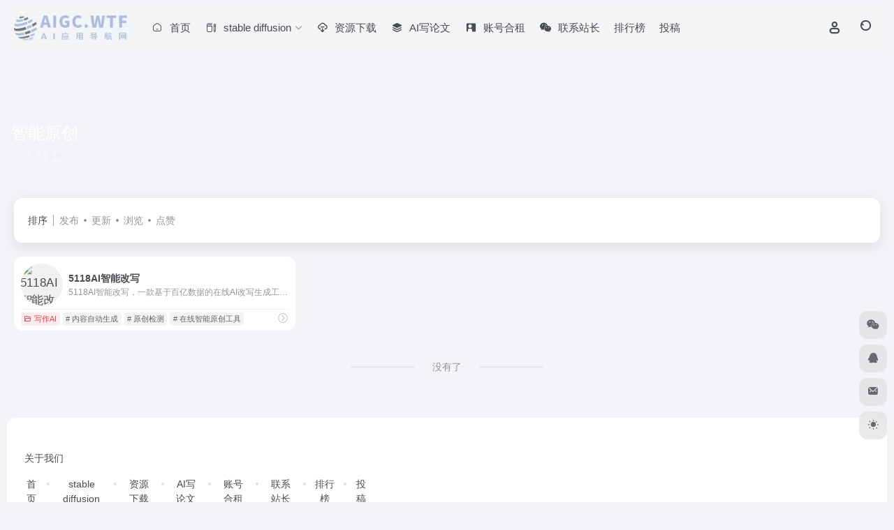

--- FILE ---
content_type: text/html; charset=UTF-8
request_url: https://www.aigc.wtf/sitetag/%E6%99%BA%E8%83%BD%E5%8E%9F%E5%88%9B/
body_size: 13576
content:
<!DOCTYPE html>
<html lang="zh-Hans" class="">
<head> 
<meta charset="UTF-8">
<meta name="renderer" content="webkit">
<meta name="force-rendering" content="webkit">
<meta http-equiv="X-UA-Compatible" content="IE=edge, chrome=1">
<meta name="viewport" content="width=device-width, initial-scale=1.0, user-scalable=0, minimum-scale=1.0, maximum-scale=0.0, viewport-fit=cover">
<title>智能原创 - AI应用导航网智能原创官网，智能原创导航为您提供服务，精心挑选，安全无毒，找智能原创网址就来AI应用导航网，这里收集全网最全的网站资源。 | AI应用导航网</title>
<meta name="theme-color" content="#f9f9f9" />
<meta name="keywords" content="智能原创,智能原创,AI应用导航网" />
<meta name="description" content="AI应用导航网智能原创官网，智能原创导航为您提供服务，精心挑选，安全无毒，找智能原创网址就来AI应用导航网，这里收集全网最全的网站资源。" />
<meta property="og:type" content="article">
<meta property="og:url" content="https://www.aigc.wtf"/> 
<meta property="og:title" content="智能原创 - AI应用导航网智能原创官网，智能原创导航为您提供服务，精心挑选，安全无毒，找智能原创网址就来AI应用导航网，这里收集全网最全的网站资源。 | AI应用导航网">
<meta property="og:description" content="AI应用导航网智能原创官网，智能原创导航为您提供服务，精心挑选，安全无毒，找智能原创网址就来AI应用导航网，这里收集全网最全的网站资源。">
<meta property="og:image" content="https://www.aigc.wtf/wp-content/uploads/2023/03/aigc_logo-4.png">
<meta property="og:site_name" content="AI应用导航网">
<link rel="shortcut icon" href="https://www.aigc.wtf/wp-content/uploads/2023/03/logo-mini.png">
<link rel="apple-touch-icon" href="https://www.aigc.wtf/wp-content/themes/onenav/images/app-ico.png">
<!--[if IE]><script src="https://www.aigc.wtf/wp-content/themes/onenav/assets/js/html5.min.js"></script><![endif]-->
<script data-cfasync="false" data-no-defer="1">var ewww_webp_supported=!1;function check_webp_feature(A,e){var w;e=void 0!==e?e:function(){},ewww_webp_supported?e(ewww_webp_supported):((w=new Image).onload=function(){ewww_webp_supported=0<w.width&&0<w.height,e&&e(ewww_webp_supported)},w.onerror=function(){e&&e(!1)},w.src="data:image/webp;base64,"+{alpha:"UklGRkoAAABXRUJQVlA4WAoAAAAQAAAAAAAAAAAAQUxQSAwAAAARBxAR/Q9ERP8DAABWUDggGAAAABQBAJ0BKgEAAQAAAP4AAA3AAP7mtQAAAA=="}[A])}check_webp_feature("alpha");</script><script data-cfasync="false" data-no-defer="1">var Arrive=function(c,w){"use strict";if(c.MutationObserver&&"undefined"!=typeof HTMLElement){var r,a=0,u=(r=HTMLElement.prototype.matches||HTMLElement.prototype.webkitMatchesSelector||HTMLElement.prototype.mozMatchesSelector||HTMLElement.prototype.msMatchesSelector,{matchesSelector:function(e,t){return e instanceof HTMLElement&&r.call(e,t)},addMethod:function(e,t,r){var a=e[t];e[t]=function(){return r.length==arguments.length?r.apply(this,arguments):"function"==typeof a?a.apply(this,arguments):void 0}},callCallbacks:function(e,t){t&&t.options.onceOnly&&1==t.firedElems.length&&(e=[e[0]]);for(var r,a=0;r=e[a];a++)r&&r.callback&&r.callback.call(r.elem,r.elem);t&&t.options.onceOnly&&1==t.firedElems.length&&t.me.unbindEventWithSelectorAndCallback.call(t.target,t.selector,t.callback)},checkChildNodesRecursively:function(e,t,r,a){for(var i,n=0;i=e[n];n++)r(i,t,a)&&a.push({callback:t.callback,elem:i}),0<i.childNodes.length&&u.checkChildNodesRecursively(i.childNodes,t,r,a)},mergeArrays:function(e,t){var r,a={};for(r in e)e.hasOwnProperty(r)&&(a[r]=e[r]);for(r in t)t.hasOwnProperty(r)&&(a[r]=t[r]);return a},toElementsArray:function(e){return e=void 0!==e&&("number"!=typeof e.length||e===c)?[e]:e}}),e=(l.prototype.addEvent=function(e,t,r,a){a={target:e,selector:t,options:r,callback:a,firedElems:[]};return this._beforeAdding&&this._beforeAdding(a),this._eventsBucket.push(a),a},l.prototype.removeEvent=function(e){for(var t,r=this._eventsBucket.length-1;t=this._eventsBucket[r];r--)e(t)&&(this._beforeRemoving&&this._beforeRemoving(t),(t=this._eventsBucket.splice(r,1))&&t.length&&(t[0].callback=null))},l.prototype.beforeAdding=function(e){this._beforeAdding=e},l.prototype.beforeRemoving=function(e){this._beforeRemoving=e},l),t=function(i,n){var o=new e,l=this,s={fireOnAttributesModification:!1};return o.beforeAdding(function(t){var e=t.target;e!==c.document&&e!==c||(e=document.getElementsByTagName("html")[0]);var r=new MutationObserver(function(e){n.call(this,e,t)}),a=i(t.options);r.observe(e,a),t.observer=r,t.me=l}),o.beforeRemoving(function(e){e.observer.disconnect()}),this.bindEvent=function(e,t,r){t=u.mergeArrays(s,t);for(var a=u.toElementsArray(this),i=0;i<a.length;i++)o.addEvent(a[i],e,t,r)},this.unbindEvent=function(){var r=u.toElementsArray(this);o.removeEvent(function(e){for(var t=0;t<r.length;t++)if(this===w||e.target===r[t])return!0;return!1})},this.unbindEventWithSelectorOrCallback=function(r){var a=u.toElementsArray(this),i=r,e="function"==typeof r?function(e){for(var t=0;t<a.length;t++)if((this===w||e.target===a[t])&&e.callback===i)return!0;return!1}:function(e){for(var t=0;t<a.length;t++)if((this===w||e.target===a[t])&&e.selector===r)return!0;return!1};o.removeEvent(e)},this.unbindEventWithSelectorAndCallback=function(r,a){var i=u.toElementsArray(this);o.removeEvent(function(e){for(var t=0;t<i.length;t++)if((this===w||e.target===i[t])&&e.selector===r&&e.callback===a)return!0;return!1})},this},i=new function(){var s={fireOnAttributesModification:!1,onceOnly:!1,existing:!1};function n(e,t,r){return!(!u.matchesSelector(e,t.selector)||(e._id===w&&(e._id=a++),-1!=t.firedElems.indexOf(e._id)))&&(t.firedElems.push(e._id),!0)}var c=(i=new t(function(e){var t={attributes:!1,childList:!0,subtree:!0};return e.fireOnAttributesModification&&(t.attributes=!0),t},function(e,i){e.forEach(function(e){var t=e.addedNodes,r=e.target,a=[];null!==t&&0<t.length?u.checkChildNodesRecursively(t,i,n,a):"attributes"===e.type&&n(r,i)&&a.push({callback:i.callback,elem:r}),u.callCallbacks(a,i)})})).bindEvent;return i.bindEvent=function(e,t,r){t=void 0===r?(r=t,s):u.mergeArrays(s,t);var a=u.toElementsArray(this);if(t.existing){for(var i=[],n=0;n<a.length;n++)for(var o=a[n].querySelectorAll(e),l=0;l<o.length;l++)i.push({callback:r,elem:o[l]});if(t.onceOnly&&i.length)return r.call(i[0].elem,i[0].elem);setTimeout(u.callCallbacks,1,i)}c.call(this,e,t,r)},i},o=new function(){var a={};function i(e,t){return u.matchesSelector(e,t.selector)}var n=(o=new t(function(){return{childList:!0,subtree:!0}},function(e,r){e.forEach(function(e){var t=e.removedNodes,e=[];null!==t&&0<t.length&&u.checkChildNodesRecursively(t,r,i,e),u.callCallbacks(e,r)})})).bindEvent;return o.bindEvent=function(e,t,r){t=void 0===r?(r=t,a):u.mergeArrays(a,t),n.call(this,e,t,r)},o};d(HTMLElement.prototype),d(NodeList.prototype),d(HTMLCollection.prototype),d(HTMLDocument.prototype),d(Window.prototype);var n={};return s(i,n,"unbindAllArrive"),s(o,n,"unbindAllLeave"),n}function l(){this._eventsBucket=[],this._beforeAdding=null,this._beforeRemoving=null}function s(e,t,r){u.addMethod(t,r,e.unbindEvent),u.addMethod(t,r,e.unbindEventWithSelectorOrCallback),u.addMethod(t,r,e.unbindEventWithSelectorAndCallback)}function d(e){e.arrive=i.bindEvent,s(i,e,"unbindArrive"),e.leave=o.bindEvent,s(o,e,"unbindLeave")}}(window,void 0),ewww_webp_supported=!1;function check_webp_feature(e,t){var r;ewww_webp_supported?t(ewww_webp_supported):((r=new Image).onload=function(){ewww_webp_supported=0<r.width&&0<r.height,t(ewww_webp_supported)},r.onerror=function(){t(!1)},r.src="data:image/webp;base64,"+{alpha:"UklGRkoAAABXRUJQVlA4WAoAAAAQAAAAAAAAAAAAQUxQSAwAAAARBxAR/Q9ERP8DAABWUDggGAAAABQBAJ0BKgEAAQAAAP4AAA3AAP7mtQAAAA==",animation:"UklGRlIAAABXRUJQVlA4WAoAAAASAAAAAAAAAAAAQU5JTQYAAAD/////AABBTk1GJgAAAAAAAAAAAAAAAAAAAGQAAABWUDhMDQAAAC8AAAAQBxAREYiI/gcA"}[e])}function ewwwLoadImages(e){if(e){for(var t=document.querySelectorAll(".batch-image img, .image-wrapper a, .ngg-pro-masonry-item a, .ngg-galleria-offscreen-seo-wrapper a"),r=0,a=t.length;r<a;r++)ewwwAttr(t[r],"data-src",t[r].getAttribute("data-webp")),ewwwAttr(t[r],"data-thumbnail",t[r].getAttribute("data-webp-thumbnail"));for(var i=document.querySelectorAll(".rev_slider ul li"),r=0,a=i.length;r<a;r++){ewwwAttr(i[r],"data-thumb",i[r].getAttribute("data-webp-thumb"));for(var n=1;n<11;)ewwwAttr(i[r],"data-param"+n,i[r].getAttribute("data-webp-param"+n)),n++}for(r=0,a=(i=document.querySelectorAll(".rev_slider img")).length;r<a;r++)ewwwAttr(i[r],"data-lazyload",i[r].getAttribute("data-webp-lazyload"));for(var o=document.querySelectorAll("div.woocommerce-product-gallery__image"),r=0,a=o.length;r<a;r++)ewwwAttr(o[r],"data-thumb",o[r].getAttribute("data-webp-thumb"))}for(var l=document.querySelectorAll("video"),r=0,a=l.length;r<a;r++)ewwwAttr(l[r],"poster",e?l[r].getAttribute("data-poster-webp"):l[r].getAttribute("data-poster-image"));for(var s,c=document.querySelectorAll("img.ewww_webp_lazy_load"),r=0,a=c.length;r<a;r++)e&&(ewwwAttr(c[r],"data-lazy-srcset",c[r].getAttribute("data-lazy-srcset-webp")),ewwwAttr(c[r],"data-srcset",c[r].getAttribute("data-srcset-webp")),ewwwAttr(c[r],"data-lazy-src",c[r].getAttribute("data-lazy-src-webp")),ewwwAttr(c[r],"data-src",c[r].getAttribute("data-src-webp")),ewwwAttr(c[r],"data-orig-file",c[r].getAttribute("data-webp-orig-file")),ewwwAttr(c[r],"data-medium-file",c[r].getAttribute("data-webp-medium-file")),ewwwAttr(c[r],"data-large-file",c[r].getAttribute("data-webp-large-file")),null!=(s=c[r].getAttribute("srcset"))&&!1!==s&&s.includes("R0lGOD")&&ewwwAttr(c[r],"src",c[r].getAttribute("data-lazy-src-webp"))),c[r].className=c[r].className.replace(/\bewww_webp_lazy_load\b/,"");for(var w=document.querySelectorAll(".ewww_webp"),r=0,a=w.length;r<a;r++)e?(ewwwAttr(w[r],"srcset",w[r].getAttribute("data-srcset-webp")),ewwwAttr(w[r],"src",w[r].getAttribute("data-src-webp")),ewwwAttr(w[r],"data-orig-file",w[r].getAttribute("data-webp-orig-file")),ewwwAttr(w[r],"data-medium-file",w[r].getAttribute("data-webp-medium-file")),ewwwAttr(w[r],"data-large-file",w[r].getAttribute("data-webp-large-file")),ewwwAttr(w[r],"data-large_image",w[r].getAttribute("data-webp-large_image")),ewwwAttr(w[r],"data-src",w[r].getAttribute("data-webp-src"))):(ewwwAttr(w[r],"srcset",w[r].getAttribute("data-srcset-img")),ewwwAttr(w[r],"src",w[r].getAttribute("data-src-img"))),w[r].className=w[r].className.replace(/\bewww_webp\b/,"ewww_webp_loaded");window.jQuery&&jQuery.fn.isotope&&jQuery.fn.imagesLoaded&&(jQuery(".fusion-posts-container-infinite").imagesLoaded(function(){jQuery(".fusion-posts-container-infinite").hasClass("isotope")&&jQuery(".fusion-posts-container-infinite").isotope()}),jQuery(".fusion-portfolio:not(.fusion-recent-works) .fusion-portfolio-wrapper").imagesLoaded(function(){jQuery(".fusion-portfolio:not(.fusion-recent-works) .fusion-portfolio-wrapper").isotope()}))}function ewwwWebPInit(e){ewwwLoadImages(e),ewwwNggLoadGalleries(e),document.arrive(".ewww_webp",function(){ewwwLoadImages(e)}),document.arrive(".ewww_webp_lazy_load",function(){ewwwLoadImages(e)}),document.arrive("videos",function(){ewwwLoadImages(e)}),"loading"==document.readyState?document.addEventListener("DOMContentLoaded",ewwwJSONParserInit):("undefined"!=typeof galleries&&ewwwNggParseGalleries(e),ewwwWooParseVariations(e))}function ewwwAttr(e,t,r){null!=r&&!1!==r&&e.setAttribute(t,r)}function ewwwJSONParserInit(){"undefined"!=typeof galleries&&check_webp_feature("alpha",ewwwNggParseGalleries),check_webp_feature("alpha",ewwwWooParseVariations)}function ewwwWooParseVariations(e){if(e)for(var t=document.querySelectorAll("form.variations_form"),r=0,a=t.length;r<a;r++){var i=t[r].getAttribute("data-product_variations"),n=!1;try{for(var o in i=JSON.parse(i))void 0!==i[o]&&void 0!==i[o].image&&(void 0!==i[o].image.src_webp&&(i[o].image.src=i[o].image.src_webp,n=!0),void 0!==i[o].image.srcset_webp&&(i[o].image.srcset=i[o].image.srcset_webp,n=!0),void 0!==i[o].image.full_src_webp&&(i[o].image.full_src=i[o].image.full_src_webp,n=!0),void 0!==i[o].image.gallery_thumbnail_src_webp&&(i[o].image.gallery_thumbnail_src=i[o].image.gallery_thumbnail_src_webp,n=!0),void 0!==i[o].image.thumb_src_webp&&(i[o].image.thumb_src=i[o].image.thumb_src_webp,n=!0));n&&ewwwAttr(t[r],"data-product_variations",JSON.stringify(i))}catch(e){}}}function ewwwNggParseGalleries(e){if(e)for(var t in galleries){var r=galleries[t];galleries[t].images_list=ewwwNggParseImageList(r.images_list)}}function ewwwNggLoadGalleries(e){e&&document.addEventListener("ngg.galleria.themeadded",function(e,t){window.ngg_galleria._create_backup=window.ngg_galleria.create,window.ngg_galleria.create=function(e,t){var r=$(e).data("id");return galleries["gallery_"+r].images_list=ewwwNggParseImageList(galleries["gallery_"+r].images_list),window.ngg_galleria._create_backup(e,t)}})}function ewwwNggParseImageList(e){for(var t in e){var r=e[t];if(void 0!==r["image-webp"]&&(e[t].image=r["image-webp"],delete e[t]["image-webp"]),void 0!==r["thumb-webp"]&&(e[t].thumb=r["thumb-webp"],delete e[t]["thumb-webp"]),void 0!==r.full_image_webp&&(e[t].full_image=r.full_image_webp,delete e[t].full_image_webp),void 0!==r.srcsets)for(var a in r.srcsets)nggSrcset=r.srcsets[a],void 0!==r.srcsets[a+"-webp"]&&(e[t].srcsets[a]=r.srcsets[a+"-webp"],delete e[t].srcsets[a+"-webp"]);if(void 0!==r.full_srcsets)for(var i in r.full_srcsets)nggFSrcset=r.full_srcsets[i],void 0!==r.full_srcsets[i+"-webp"]&&(e[t].full_srcsets[i]=r.full_srcsets[i+"-webp"],delete e[t].full_srcsets[i+"-webp"])}return e}check_webp_feature("alpha",ewwwWebPInit);</script><meta name='robots' content='index, follow, max-image-preview:large, max-snippet:-1, max-video-preview:-1' />

	<!-- This site is optimized with the Yoast SEO plugin v26.7 - https://yoast.com/wordpress/plugins/seo/ -->
	<link rel="canonical" href="https://www.aigc.wtf/sitetag/智能原创/" />
	<meta property="og:locale" content="zh_CN" />
	<meta property="og:type" content="article" />
	<meta property="og:title" content="智能原创归档 - AI应用导航网" />
	<meta property="og:url" content="https://www.aigc.wtf/sitetag/智能原创/" />
	<meta property="og:site_name" content="AI应用导航网" />
	<meta name="twitter:card" content="summary_large_image" />
	<script type="application/ld+json" class="yoast-schema-graph">{"@context":"https://schema.org","@graph":[{"@type":"CollectionPage","@id":"https://www.aigc.wtf/sitetag/%e6%99%ba%e8%83%bd%e5%8e%9f%e5%88%9b/","url":"https://www.aigc.wtf/sitetag/%e6%99%ba%e8%83%bd%e5%8e%9f%e5%88%9b/","name":"智能原创归档 - AI应用导航网","isPartOf":{"@id":"https://www.aigc.wtf/#website"},"breadcrumb":{"@id":"https://www.aigc.wtf/sitetag/%e6%99%ba%e8%83%bd%e5%8e%9f%e5%88%9b/#breadcrumb"},"inLanguage":"zh-Hans"},{"@type":"BreadcrumbList","@id":"https://www.aigc.wtf/sitetag/%e6%99%ba%e8%83%bd%e5%8e%9f%e5%88%9b/#breadcrumb","itemListElement":[{"@type":"ListItem","position":1,"name":"首页","item":"https://www.aigc.wtf/"},{"@type":"ListItem","position":2,"name":"智能原创"}]},{"@type":"WebSite","@id":"https://www.aigc.wtf/#website","url":"https://www.aigc.wtf/","name":"AI应用导航网","description":"AI时代的导航网站😎👍","publisher":{"@id":"https://www.aigc.wtf/#organization"},"potentialAction":[{"@type":"SearchAction","target":{"@type":"EntryPoint","urlTemplate":"https://www.aigc.wtf/?s={search_term_string}"},"query-input":{"@type":"PropertyValueSpecification","valueRequired":true,"valueName":"search_term_string"}}],"inLanguage":"zh-Hans"},{"@type":"Organization","@id":"https://www.aigc.wtf/#organization","name":"AIGC.wtf","url":"https://www.aigc.wtf/","logo":{"@type":"ImageObject","inLanguage":"zh-Hans","@id":"https://www.aigc.wtf/#/schema/logo/image/","url":"https://aigc.wtf/wp-content/uploads/2023/03/aigc_logo-4.png","contentUrl":"https://aigc.wtf/wp-content/uploads/2023/03/aigc_logo-4.png","width":360,"height":80,"caption":"AIGC.wtf"},"image":{"@id":"https://www.aigc.wtf/#/schema/logo/image/"}}]}</script>
	<!-- / Yoast SEO plugin. -->


<link rel='dns-prefetch' href='//www.googletagmanager.com' />
<link rel='dns-prefetch' href='//at.alicdn.com' />
<link rel='dns-prefetch' href='//pagead2.googlesyndication.com' />
<style id='wp-img-auto-sizes-contain-inline-css' type='text/css'>
img:is([sizes=auto i],[sizes^="auto," i]){contain-intrinsic-size:3000px 1500px}
/*# sourceURL=wp-img-auto-sizes-contain-inline-css */
</style>
<style id='classic-theme-styles-inline-css' type='text/css'>
/*! This file is auto-generated */
.wp-block-button__link{color:#fff;background-color:#32373c;border-radius:9999px;box-shadow:none;text-decoration:none;padding:calc(.667em + 2px) calc(1.333em + 2px);font-size:1.125em}.wp-block-file__button{background:#32373c;color:#fff;text-decoration:none}
/*# sourceURL=/wp-includes/css/classic-themes.min.css */
</style>
<link rel='stylesheet' id='bootstrap-css' href='https://www.aigc.wtf/wp-content/themes/onenav/assets/css/bootstrap.min.css?ver=5.55' type='text/css' media='all' />
<link rel='stylesheet' id='swiper-css' href='https://www.aigc.wtf/wp-content/themes/onenav/assets/css/swiper-bundle.min.css?ver=5.55' type='text/css' media='all' />
<link rel='stylesheet' id='lightbox-css' href='https://www.aigc.wtf/wp-content/themes/onenav/assets/css/jquery.fancybox.min.css?ver=5.55' type='text/css' media='all' />
<link rel='stylesheet' id='iconfont-css' href='https://www.aigc.wtf/wp-content/themes/onenav/assets/css/iconfont.css?ver=5.55' type='text/css' media='all' />
<link rel='stylesheet' id='iconfont-io-0-css' href='//at.alicdn.com/t/font_1620678_18rbnd2homc.css' type='text/css' media='all' />
<link rel='stylesheet' id='main-css' href='https://www.aigc.wtf/wp-content/themes/onenav/assets/css/main.min.css?ver=5.55' type='text/css' media='all' />
<script type="text/javascript" src="https://www.aigc.wtf/wp-content/themes/onenav/assets/js/jquery.min.js?ver=5.55" id="jquery-js"></script>

<!-- Google tag (gtag.js) snippet added by Site Kit -->
<!-- Site Kit 添加的 Google Analytics 代码段 -->
<script type="text/javascript" src="https://www.googletagmanager.com/gtag/js?id=GT-KVFDHZQ" id="google_gtagjs-js" async></script>
<script type="text/javascript" id="google_gtagjs-js-after">
/* <![CDATA[ */
window.dataLayer = window.dataLayer || [];function gtag(){dataLayer.push(arguments);}
gtag("set","linker",{"domains":["www.aigc.wtf"]});
gtag("js", new Date());
gtag("set", "developer_id.dZTNiMT", true);
gtag("config", "GT-KVFDHZQ");
//# sourceURL=google_gtagjs-js-after
/* ]]> */
</script>
<meta name="generator" content="Site Kit by Google 1.168.0" /><script>
    var __default_c = "";
    var __night = document.cookie.replace(/(?:(?:^|.*;\s*)io_night_mode\s*\=\s*([^;]*).*$)|^.*$/, "$1"); 
    try {
        if (__night === "0") {
            document.documentElement.classList.add("io-black-mode");
        }
    } catch (_) {}
</script><style>:root{--main-aside-basis-width:220px;--home-max-width:1600px;--main-radius:12px;--main-max-width:1260px;}</style>
<!-- Google AdSense meta tags added by Site Kit -->
<meta name="google-adsense-platform-account" content="ca-host-pub-2644536267352236">
<meta name="google-adsense-platform-domain" content="sitekit.withgoogle.com">
<!-- End Google AdSense meta tags added by Site Kit -->
<noscript><style>.lazyload[data-src]{display:none !important;}</style></noscript><style>.lazyload{background-image:none !important;}.lazyload:before{background-image:none !important;}</style><style>.wp-block-gallery.is-cropped .blocks-gallery-item picture{height:100%;width:100%;}</style>
<!-- Site Kit 添加的 Google AdSense 代码段 -->
<script type="text/javascript" async="async" src="https://pagead2.googlesyndication.com/pagead/js/adsbygoogle.js?client=ca-pub-2160126689944369&amp;host=ca-host-pub-2644536267352236" crossorigin="anonymous"></script>

<!-- 结束 Site Kit 添加的 Google AdSense 代码段 -->
<script async src="https://pagead2.googlesyndication.com/pagead/js/adsbygoogle.js?client=ca-pub-2160126689944369"
     crossorigin="anonymous"></script></head> 
<body class="archive tax-sitetag term-990 wp-theme-onenav container-body sidebar_no">
<script data-cfasync="false" data-no-defer="1">if(typeof ewww_webp_supported==="undefined"){var ewww_webp_supported=!1}if(ewww_webp_supported){document.body.classList.add("webp-support")}</script>

<header class="main-header header-fixed"><div class="header-nav blur-bg"><nav class="switch-container container-header nav-top header-center d-flex align-items-center h-100 container"><div class="navbar-logo d-flex mr-4"><a href="https://www.aigc.wtf" class="logo-expanded"><picture><source   type="image/webp" data-srcset="https://www.aigc.wtf/wp-content/uploads/2023/03/white—logo.png.webp"><img src="[data-uri]" height="36" switch-src="https://www.aigc.wtf/wp-content/uploads/2023/03/ai-logo-1.png" is-dark="false" alt="AI应用导航网" data-eio="p" data-src="https://www.aigc.wtf/wp-content/uploads/2023/03/white—logo.png" decoding="async" class="lazyload"><noscript><img src="https://www.aigc.wtf/wp-content/uploads/2023/03/white—logo.png" height="36" switch-src="https://www.aigc.wtf/wp-content/uploads/2023/03/ai-logo-1.png" is-dark="false" alt="AI应用导航网" data-eio="l"></noscript></picture></a><div class=""></div></div><div class="navbar-header-menu"><ul class="nav navbar-header d-none d-md-flex mr-3"><li id="menu-item-15" class="menu-item menu-item-type-custom menu-item-object-custom menu-item-15"><a href="https://aigc.wtf"><i class="iconfont icon-home icon-fw icon-lg mr-2"></i><span>首页</span></a></li>
<li id="menu-item-782" class="menu-item menu-item-type-taxonomy menu-item-object-post_tag menu-item-has-children menu-item-782"><a href="https://www.aigc.wtf/tag/stable-diffusion/"><i class="io io-change icon-fw icon-lg mr-2"></i><span>stable diffusion</span><i class="iconfont icon-arrow-b"></i></a>
<ul class="sub-menu">
	<li id="menu-item-195" class="menu-item menu-item-type-taxonomy menu-item-object-category menu-item-195"><a href="https://www.aigc.wtf/stable_diffusion/"><i class="iconfont icon-down icon-fw icon-lg mr-2"></i><span>模型分享</span></a></li>
	<li id="menu-item-196" class="menu-item menu-item-type-taxonomy menu-item-object-category menu-item-196"><a href="https://www.aigc.wtf/prompt/"><i class="iconfont icon-modify icon-fw icon-lg mr-2"></i><span>绘画prompt</span></a></li>
	<li id="menu-item-830" class="menu-item menu-item-type-taxonomy menu-item-object-post_tag menu-item-830"><a href="https://www.aigc.wtf/tag/dalcefo/"><i class="iconfont icon-smiley icon-fw icon-lg mr-2"></i><span>dalcefo专栏</span></a></li>
</ul>
</li>
<li id="menu-item-300" class="menu-item menu-item-type-taxonomy menu-item-object-category menu-item-300"><a href="https://www.aigc.wtf/download/"><i class="io io-xiazai2 icon-fw icon-lg mr-2"></i><span>资源下载</span></a></li>
<li id="menu-item-1444" class="menu-item menu-item-type-custom menu-item-object-custom menu-item-1444"><a href="https://www.aipaperpass.com?pic=n54O"><i class="iconfont icon-category icon-fw icon-lg mr-2"></i><span>AI写论文</span></a></li>
<li id="menu-item-1044" class="menu-item menu-item-type-custom menu-item-object-custom menu-item-1044"><a href="https://nf.video/yinhe/web?sharedId=117004"><i class="iconfont icon-business icon-fw icon-lg mr-2"></i><span>账号合租</span></a></li>
<li id="menu-item-742" class="menu-item menu-item-type-post_type menu-item-object-page menu-item-742"><a href="https://www.aigc.wtf/about/"><i class="iconfont icon-wechat icon-fw icon-lg mr-2"></i><span>联系站长</span></a></li>
<li id="menu-item-1606" class="menu-item menu-item-type-post_type menu-item-object-page menu-item-1606"><a href="https://www.aigc.wtf/rankings/">排行榜</a></li>
<li id="menu-item-1608" class="menu-item menu-item-type-post_type menu-item-object-page menu-item-1608"><a href="https://www.aigc.wtf/contribute/">投稿</a></li>
<li class="menu-item io-menu-fold hide"><a href="javascript:void(0);"><i class="iconfont icon-dian"></i></a><ul class="sub-menu"></ul></li></ul></div><div class="flex-fill"></div><ul class="nav header-tools position-relative"><li class="header-icon-btn nav-login d-none d-md-block"><a href="https://www.aigc.wtf/login/?redirect_to=https://www.aigc.wtf/sitetag/%E6%99%BA%E8%83%BD%E5%8E%9F%E5%88%9B"><i class="iconfont icon-user icon-lg"></i></a><ul class="sub-menu mt-5"><div class="menu-user-box "><div class="nav-user-box br-lg mt-n5 fx-bg fx-shadow px-3 py-2" js-href="https://www.aigc.wtf/login/?redirect_to=https://www.aigc.wtf/sitetag/%E6%99%BA%E8%83%BD%E5%8E%9F%E5%88%9B"><div class="user-info d-flex align-items-center position-relative"><div class="avatar-img"><img src="[data-uri]" class="avatar avatar-96 photo lazyload" height="96" width="96" data-src="https://www.aigc.wtf/wp-content/themes/onenav/assets/images/gravatar.jpg" decoding="async"><noscript><img src="https://www.aigc.wtf/wp-content/themes/onenav/assets/images/gravatar.jpg" class="avatar avatar-96 photo" height="96" width="96" data-eio="l"></noscript></div><div class="user-right flex-fill overflow-hidden ml-2"><b>未登录</b><div class="text-xs line1">登录后即可体验更多功能</div></div></div></div><div class="text-center user-btn"><div class="d-flex justify-content-around mt-2"><button js-href="https://www.aigc.wtf/login/?redirect_to=https://www.aigc.wtf/sitetag/%E6%99%BA%E8%83%BD%E5%8E%9F%E5%88%9B" class="btn menu-user-btn text-xs flex-fill  vc-l-blue" target="_blank" rel="nofollow"><i class="iconfont icon-user"></i><span class="white-nowrap">登录</span></button><button js-href="https://www.aigc.wtf/login/?action=register" class="btn menu-user-btn text-xs flex-fill  vc-l-green" target="_blank" rel="nofollow"><i class="iconfont icon-register"></i><span class="white-nowrap">注册</span></button><button js-href="https://www.aigc.wtf/login/?action=lostpassword&#038;redirect_to=https://www.aigc.wtf/wp-login.php?action=lostpassword&#038;redirect_to=https%3A%2F%2Fwww.aigc.wtf%2Fsitetag%2F%25E6%2599%25BA%25E8%2583%25BD%25E5%258E%259F%25E5%2588%259B" class="btn menu-user-btn text-xs flex-fill  vc-l-yellow" target="_blank" rel="nofollow"><i class="iconfont icon-password"></i><span class="white-nowrap">找回密码</span></button></div></div></div></ul></li><li class="header-icon-btn nav-search"><a href="javascript:" class="search-ico-btn nav-search-icon" data-toggle-div data-target="#search-modal" data-z-index="101"><i class="search-bar"></i></a></li></ul><div class="d-block d-md-none menu-btn" data-toggle-div data-target=".mobile-nav" data-class="is-mobile" aria-expanded="false"><span class="menu-bar"></span><span class="menu-bar"></span><span class="menu-bar"></span></div></nav></div></header><div class="mobile-header"><nav class="mobile-nav"><ul class="menu-nav mb-4"></ul><div class="menu-user-box mb-4"><div class="nav-user-box br-lg mt-n5 fx-bg fx-shadow px-3 py-2" js-href="https://www.aigc.wtf/login/?redirect_to=https://www.aigc.wtf/sitetag/%E6%99%BA%E8%83%BD%E5%8E%9F%E5%88%9B"><div class="user-info d-flex align-items-center position-relative"><div class="avatar-img"><img src="[data-uri]" class="avatar avatar-96 photo lazyload" height="96" width="96" data-src="https://www.aigc.wtf/wp-content/themes/onenav/assets/images/gravatar.jpg" decoding="async"><noscript><img src="https://www.aigc.wtf/wp-content/themes/onenav/assets/images/gravatar.jpg" class="avatar avatar-96 photo" height="96" width="96" data-eio="l"></noscript></div><div class="user-right flex-fill overflow-hidden ml-2"><b>未登录</b><div class="text-xs line1">登录后即可体验更多功能</div></div></div></div><div class="text-center user-btn"><div class="d-flex justify-content-around mt-2"><button js-href="https://www.aigc.wtf/login/?redirect_to=https://www.aigc.wtf/sitetag/%E6%99%BA%E8%83%BD%E5%8E%9F%E5%88%9B" class="btn menu-user-btn text-xs flex-fill  vc-l-blue" target="_blank" rel="nofollow"><i class="iconfont icon-user"></i><span class="white-nowrap">登录</span></button><button js-href="https://www.aigc.wtf/login/?action=register" class="btn menu-user-btn text-xs flex-fill  vc-l-green" target="_blank" rel="nofollow"><i class="iconfont icon-register"></i><span class="white-nowrap">注册</span></button><button js-href="https://www.aigc.wtf/login/?action=lostpassword&#038;redirect_to=https://www.aigc.wtf/wp-login.php?action=lostpassword&#038;redirect_to=https%3A%2F%2Fwww.aigc.wtf%2Fsitetag%2F%25E6%2599%25BA%25E8%2583%25BD%25E5%258E%259F%25E5%2588%259B" class="btn menu-user-btn text-xs flex-fill  vc-l-yellow" target="_blank" rel="nofollow"><i class="iconfont icon-password"></i><span class="white-nowrap">找回密码</span></button></div></div></div></nav></div><div class="taxonomy-head taxonomy-sites"><div class="taxonomy-head-body taxonomy-head-fill"><div class="taxonomy-head-bg"><div class="taxonomy-head-img bg-blur" data-bg="https://www.aigc.wtf/wp-content/themes/onenav/assets/images/banner/banner015.jpg"></div></div><div class="taxonomy-title taxonomy-head-content page-head-content p-3"><h1 class="taxonomy-head-title h3">智能原创</h1><div class="taxonomy-head-count text-xs badge vc-l-white mb-1"><i class="iconfont icon-post mr-1"></i>共 1 篇网址 </div><div class="taxonomy-head-desc line2 text-sm"></div></div></div></div><main class="container is_category my-2" role="main">
    <div class="content-wrap">
        <div class="content-layout ajax-load-page">
            <div class="taxonomy-selects card selects-box"><div class="d-flex align-items-center white-nowrap"><div class="list-select-title">排序</div><div class="list-select-line"></div><div class="list-selects no-scrollbar"><a class="list-select ajax-posts-load is-tab-btn" href="https://www.aigc.wtf/sitetag/%e6%99%ba%e8%83%bd%e5%8e%9f%e5%88%9b/?orderby=date" ajax-method="card" data-type="date">发布</a><a class="list-select ajax-posts-load is-tab-btn" href="https://www.aigc.wtf/sitetag/%e6%99%ba%e8%83%bd%e5%8e%9f%e5%88%9b/?orderby=modified" ajax-method="card" data-type="modified">更新</a><a class="list-select ajax-posts-load is-tab-btn" href="https://www.aigc.wtf/sitetag/%e6%99%ba%e8%83%bd%e5%8e%9f%e5%88%9b/?orderby=views" ajax-method="card" data-type="views">浏览</a><a class="list-select ajax-posts-load is-tab-btn" href="https://www.aigc.wtf/sitetag/%e6%99%ba%e8%83%bd%e5%8e%9f%e5%88%9b/?orderby=like" ajax-method="card" data-type="like">点赞</a></div></div></div><div class="posts-row ajax-posts-row row-col-1a row-col-md-2a row-col-lg-3a" data-style="sites-max"><article class="posts-item sites-item d-flex style-sites-max post-1105 ajax-item" data-toggle="tooltip" data-placement="bottom"  title="https://wyc.5118.com/">
                
                
                <a href="https://www.aigc.wtf/sites/1105.html" target="_blank"  data-id="1105" data-url="https://wyc.5118.com" class="sites-body " title="5118AI智能改写">
                    <div class="item-header"><div class="item-media"><div class="blur-img-bg lazy-bg" data-bg="https://t2.gstatic.cn/faviconV2?client=SOCIAL&#038;type=FAVICON&#038;fallback_opts=TYPE,SIZE,URL&#038;size=128&#038;url=https://wyc.5118.com/"> </div><div class="item-image"><img class="fill-cover sites-icon lazy unfancybox" src="https://www.aigc.wtf/wp-content/themes/onenav/assets/images/favicon.png" data-src="https://t2.gstatic.cn/faviconV2?client=SOCIAL&#038;type=FAVICON&#038;fallback_opts=TYPE,SIZE,URL&#038;size=128&#038;url=https://wyc.5118.com/"  height="auto" width="auto"  alt="5118AI智能改写"></div></div></div>
                    <div class="item-body overflow-hidden d-flex flex-column flex-fill">
                        <h3 class="item-title line1"><b>5118AI智能改写</b></h3>
                        <div class="line1 text-muted text-xs">5118AI智能改写，一款基于百亿数据的在线AI改写生成工具，确保语句流畅的前提下将文本相似度降至极低，生成文章远超你的想像。
5118营销大数据通过提取、分析互联网大数据，为网站运营人、自媒体，文字工作者，SEO关键词排名从业人员、新媒体从业者提供有价值的专业分析结果及指引，让用户可以迅速提升网络运营能力。</div>
                    </div>
                </a> 
                    <div class="meta-ico text-muted text-xs"><span class="meta-comm d-none d-md-inline-block" data-toggle="tooltip" title="去评论" js-href="https://www.aigc.wtf/sites/1105.html#comments"><i class="iconfont icon-comment"></i>2</span><span class="meta-view"><i class="iconfont icon-chakan-line"></i>981</span><span class="meta-like d-none d-md-inline-block"><i class="iconfont icon-like-line"></i>0</span></div>
                <div class="sites-tags">
                    <div class="item-tags overflow-x-auto no-scrollbar"><a href="https://www.aigc.wtf/favorites/ai-writing/" class="badge vc-l-theme text-ss mr-1" rel="tag" title="查看更多文章"><i class="iconfont icon-folder mr-1"></i>写作AI</a><a href="https://www.aigc.wtf/sitetag/%e5%86%85%e5%ae%b9%e8%87%aa%e5%8a%a8%e7%94%9f%e6%88%90/" class="badge  text-ss mr-1" rel="tag" title="查看更多文章"># 内容自动生成</a><a href="https://www.aigc.wtf/sitetag/%e5%8e%9f%e5%88%9b%e6%a3%80%e6%b5%8b/" class="badge  text-ss mr-1" rel="tag" title="查看更多文章"># 原创检测</a><a href="https://www.aigc.wtf/sitetag/%e5%9c%a8%e7%ba%bf%e6%99%ba%e8%83%bd%e5%8e%9f%e5%88%9b%e5%b7%a5%e5%85%b7/" class="badge  text-ss mr-1" rel="tag" title="查看更多文章"># 在线智能原创工具</a></div>
                    <a href="https://wyc.5118.com/" target="_blank" rel="external nofollow noopener" class="togo ml-auto text-center text-muted is-views" data-id="1105" data-toggle="tooltip" data-placement="right"  title="直达"><i class="iconfont icon-goto"></i></a>
                </div>
                
            </article></div>            <div class="posts-nav my-3">
                <div class="next-page text-center my-3"><a href="javascript:;">没有了</a></div>            </div>
        </div> 
    </div>
	</main> 
    <footer class="main-footer footer-stick">
        <div class="switch-container container-footer container">
                <div class="footer row pt-5 text-center text-md-left">
        
        <div class="col-12 col-md-5 my-4 my-md-0"> 
            <p class="footer-links text-sm mb-3"><a href="https://www.aigc.wtf/about/">关于我们</a></p><ul class="footer-nav-links d-flex justify-content-center justify-content-md-start text-sm mb-3 "><li class="menu-item menu-item-type-custom menu-item-object-custom menu-item-15"><a href="https://aigc.wtf"><i class="iconfont icon-home icon-fw icon-lg mr-2"></i><span>首页</span></a></li>
<li class="menu-item menu-item-type-taxonomy menu-item-object-post_tag menu-item-has-children menu-item-782"><a href="https://www.aigc.wtf/tag/stable-diffusion/"><i class="io io-change icon-fw icon-lg mr-2"></i><span>stable diffusion</span><i class="iconfont icon-arrow-b"></i></a>
<ul class="sub-menu">
	<li class="menu-item menu-item-type-taxonomy menu-item-object-category menu-item-195"><a href="https://www.aigc.wtf/stable_diffusion/"><i class="iconfont icon-down icon-fw icon-lg mr-2"></i><span>模型分享</span></a></li>
	<li class="menu-item menu-item-type-taxonomy menu-item-object-category menu-item-196"><a href="https://www.aigc.wtf/prompt/"><i class="iconfont icon-modify icon-fw icon-lg mr-2"></i><span>绘画prompt</span></a></li>
	<li class="menu-item menu-item-type-taxonomy menu-item-object-post_tag menu-item-830"><a href="https://www.aigc.wtf/tag/dalcefo/"><i class="iconfont icon-smiley icon-fw icon-lg mr-2"></i><span>dalcefo专栏</span></a></li>
</ul>
</li>
<li class="menu-item menu-item-type-taxonomy menu-item-object-category menu-item-300"><a href="https://www.aigc.wtf/download/"><i class="io io-xiazai2 icon-fw icon-lg mr-2"></i><span>资源下载</span></a></li>
<li class="menu-item menu-item-type-custom menu-item-object-custom menu-item-1444"><a href="https://www.aipaperpass.com?pic=n54O"><i class="iconfont icon-category icon-fw icon-lg mr-2"></i><span>AI写论文</span></a></li>
<li class="menu-item menu-item-type-custom menu-item-object-custom menu-item-1044"><a href="https://nf.video/yinhe/web?sharedId=117004"><i class="iconfont icon-business icon-fw icon-lg mr-2"></i><span>账号合租</span></a></li>
<li class="menu-item menu-item-type-post_type menu-item-object-page menu-item-742"><a href="https://www.aigc.wtf/about/"><i class="iconfont icon-wechat icon-fw icon-lg mr-2"></i><span>联系站长</span></a></li>
<li class="menu-item menu-item-type-post_type menu-item-object-page menu-item-1606"><a href="https://www.aigc.wtf/rankings/">排行榜</a></li>
<li class="menu-item menu-item-type-post_type menu-item-object-page menu-item-1608"><a href="https://www.aigc.wtf/contribute/">投稿</a></li>
</ul>
        </div>
        
        <div class="footer-copyright m-3 text-xs">
            本站只提供AI产品的收录和展示功能，秉承互联网的开放精神，不存在任何收费行为。

用户在本站点的使用行为均为用户个人行为，与本站点无关。用户应对其在本站点的使用行为承担相应的法律责任本站点不对用户的使用行为承担任何责任。请您在使用本站点时，遵守相关法律法规，尊重他人的权益，不进行违法违规行为。&nbsp;&nbsp;
        </div>
    </div>
        </div>
    </footer><script type="speculationrules">
{"prefetch":[{"source":"document","where":{"and":[{"href_matches":"/*"},{"not":{"href_matches":["/wp-*.php","/wp-admin/*","/wp-content/uploads/*","/wp-content/*","/wp-content/plugins/*","/wp-content/themes/onenav/*","/*\\?(.+)"]}},{"not":{"selector_matches":"a[rel~=\"nofollow\"]"}},{"not":{"selector_matches":".no-prefetch, .no-prefetch a"}}]},"eagerness":"conservative"}]}
</script>
    <div class="modal fade add_new_sites_modal" id="report-sites-modal" tabindex="-1" role="dialog" aria-labelledby="report-sites-title" aria-hidden="true">
        <div class="modal-dialog modal-dialog-centered" role="document">
            <div class="modal-content">
                <div class="modal-header">
                    <h5 class="modal-title text-md" id="report-sites-title">反馈</h5>
                    <button type="button" id="close-sites-modal" class="close io-close" data-dismiss="modal" aria-label="Close">
                        <i aria-hidden="true" class="iconfont icon-close text-lg"></i>
                    </button>
                </div>
                <div class="modal-body"> 
                    <div class="tips-box vc-l-blue btn-block" role="alert">
                    <i class="iconfont icon-statement "></i> 让我们一起共建文明社区！您的反馈至关重要！                    </div>
                    <form id="report-form" method="post"> 
                        <input type="hidden" name="post_id" value="1105">
                        <input type="hidden" name="action" value="report_site_content">
                        <div class="form-row">
                            <div class="col-6 py-1">
                                <label><input type="radio" name="reason" class="reason-type-1" value="1" checked> 已失效</label>
                            </div><div class="col-6 py-1">
                                <label><input type="radio" name="reason" class="reason-type-2" value="2" > 重定向&变更</label>
                            </div><div class="col-6 py-1">
                                <label><input type="radio" name="reason" class="reason-type-3" value="3" > 已屏蔽</label>
                            </div><div class="col-6 py-1">
                                <label><input type="radio" name="reason" class="reason-type-4" value="4" > 敏感内容</label>
                            </div><div class="col-6 py-1">
                                <label><input type="radio" name="reason" class="reason-type-0" value="0" > 其他</label>
                            </div>                        </div>
                        <div class="form-group other-reason-input" style="display: none;">
                            <input type="text" class="form-control other-reason" value="" placeholder="其它信息，可选">
                        </div>  
                        <div class="form-group redirect-url-input" style="display: none;">
                            <input type="text" class="form-control redirect-url" value="" placeholder="重定向&变更后的地址">
                        </div> 
                        <div class=" text-center">
                            <button type="submit" class="btn vc-l-red">提交反馈</button>
                        </div> 
                    </form>
                </div> 
            </div>
        </div>
        <script>
        $(function () {
            $('.tooltip-toggle').tooltip();
            $('input[type=radio][name=reason]').change(function() {
                var t = $(this); 
                var reason = $('.other-reason-input');
                var url = $('.redirect-url-input');
                reason.hide();
                url.hide();
                if(t.val()==='0'){
                    reason.show();
                }else if(t.val()==='2'){
                    url.show();
                }
            }); 
            $(document).on("submit",'#report-form', function(event){
                event.preventDefault(); 
                var t = $(this); 
                var reason = t.find('input[name="reason"]:checked').val();
                if(reason === "0"){
                    reason = t.find('.other-reason').val();
                    if(reason==""){
                        showAlert(JSON.parse('{"status":4,"msg":"信息不能为空！"}'));
                        return false;
                    }
                }
                if(reason === "2"){
                    if(t.find('.redirect-url').val()==""){
                        showAlert(JSON.parse('{"status":4,"msg":"信息不能为空！"}'));
                        return false;
                    }
                }
                $.ajax({
                    url: 'https://www.aigc.wtf/wp-admin/admin-ajax.php',
                    type: 'POST', 
                    dataType: 'json',
                    data: {
                        action : t.find('input[name="action"]').val(),
                        post_id : t.find('input[name="post_id"]').val(),
                        reason : reason,
                        redirect : t.find('.redirect-url').val(),
                    },
                })
                .done(function(response) {   
                    if(response.status == 1){
                        $('#report-sites-modal').modal('hide');
                    } 
                    showAlert(response);
                })
                .fail(function() {  
                    showAlert(JSON.parse('{"status":4,"msg":"网络错误 --."}'));
                }); 
                return false;
            });
        });
        </script>
    </div>
        
    <div id="footer-tools" class="tools-right io-footer-tools d-flex flex-column">
        <a href="javascript:" class="btn-tools go-to-up go-up my-1" rel="go-up" style="display: none">
            <i class="iconfont icon-to-up"></i>
        </a>
        <a class="btn-tools custom-tool0 my-1" href="https://aigc.wtf/wp-content/uploads/2023/03/IMG_3331.jpg" target="_blank"  data-toggle="tooltip" data-placement="left" title="微信" rel="external noopener nofollow">
                    <i class="iconfont icon-wechat"></i>
                </a><a class="btn-tools custom-tool1 my-1" href="https://aigc.wtf/wp-content/uploads/2023/03/IMG_3332.png" target="_blank"  data-toggle="tooltip" data-placement="left" title="QQ" rel="external noopener nofollow">
                    <i class="iconfont icon-qq"></i>
                </a><a class="btn-tools custom-tool2 my-1" href="mailto:leitures@gmail.com" target="_blank"  data-toggle="tooltip" data-placement="left" title="Email" rel="external noopener nofollow">
                    <i class="iconfont icon-email"></i>
                </a>                        <a href="javascript:" class="btn-tools switch-dark-mode my-1" data-toggle="tooltip" data-placement="left" title="夜间模式">
            <i class="mode-ico iconfont icon-light"></i>
        </a>
            </div>
    <div class="search-modal" id="search-modal"><div class="search-body mx-0 mx-md-3"><form role="search" method="get" class="search-form search-card" action="https://www.aigc.wtf/"><div class="search-box"><div class="dropdown" select-dropdown><a href="javascript:" role="button" class="btn" data-toggle="dropdown" aria-expanded="false"><span class="select-item">网址</span><i class="iconfont i-arrow icon-arrow-b ml-2"></i></a><input type="hidden" name="post_type" value="sites"><div class="dropdown-menu"><a class="dropdown-item" href="javascript:" data-value="sites">网址</a><a class="dropdown-item" href="javascript:" data-value="post">文章</a><a class="dropdown-item" href="javascript:" data-value="app">软件</a><a class="dropdown-item" href="javascript:" data-value="book">书籍</a></div></div><input type="search" class="form-control" required="required" placeholder="你想了解些什么" value="" name="s" /><button type="submit" class="btn vc-theme search-submit"><i class="iconfont icon-search"></i></button></div></form><div class="search-body-box d-flex flex-column flex-md-row"></div></div></div><script type="text/javascript">window.IO = {"ajaxurl":"https:\/\/www.aigc.wtf\/wp-admin\/admin-ajax.php","uri":"https:\/\/www.aigc.wtf\/wp-content\/themes\/onenav","homeUrl":"https:\/\/www.aigc.wtf","minAssets":".min","uid":"","homeWidth":"1260","loginurl":"https:\/\/www.aigc.wtf\/login\/?redirect_to=https:\/\/www.aigc.wtf\/sitetag\/%E6%99%BA%E8%83%BD%E5%8E%9F%E5%88%9B","sitesName":"AI应用导航网","addico":"https:\/\/www.aigc.wtf\/wp-content\/themes\/onenav\/assets\/images\/add.png","order":"asc","formpostion":"top","defaultclass":"","isCustomize":false,"faviconApi":"https:\/\/t2.gstatic.cn\/faviconV2?client=SOCIAL&amp;type=FAVICON&amp;fallback_opts=TYPE,SIZE,URL&amp;size=128&amp;url=%url%","customizemax":10,"newWindow":true,"lazyload":true,"minNav":false,"loading":false,"hotWords":"baidu","classColumns":" col-2a col-sm-2a col-md-2a col-lg-3a col-xl-5a col-xxl-6a ","apikey":"TWpBeU1ESXhOVGMzTWpreU5UUT11OHNSU05UZzI=","isHome":false,"themeType":"manual-theme","mceCss":"https:\/\/www.aigc.wtf\/wp-content\/themes\/onenav\/assets\/css\/editor-style.css","version":"5.55","isShowAsideSub":false,"asideWidth":"220","localize":{"liked":"您已经赞过了!","like":"谢谢点赞!","networkError":"网络错误 --.","parameterError":"参数错误 --.","selectCategory":"为什么不选分类。","addSuccess":"添加成功。","timeout":"访问超时，请再试试，或者手动填写。","lightMode":"日间模式","nightMode":"夜间模式","editBtn":"编辑","okBtn":"确定","urlExist":"该网址已经存在了 --.","cancelBtn":"取消","successAlert":"成功","infoAlert":"信息","warningAlert":"警告","errorAlert":"错误","extractionCode":"网盘提取码已复制，点“确定”进入下载页面。","wait":"请稍候","loading":"正在处理请稍后...","userAgreement":"请先阅读并同意用户协议","reSend":"秒后重新发送","weChatPay":"微信支付","alipay":"支付宝","scanQRPay":"请扫码支付","payGoto":"支付成功，页面跳转中","clearFootprint":"确定要清空足迹记录吗？"}};</script><div class="footer-tabbar  tabbar-type-round"><div class="tabbar-bg blur-bg"><span class="tabbar-item tabbar-go-up overflow-hidden"><a class="go-to-up tabbar-item" title="返回顶部" rel="nofollow" href="javascript:;"><span style="font-size:24px;" class="icon-svg"><i class="iconfont icon-go-up"></i></span><text class="mt-1">返回顶部</text></a><a class="nav-bar-home tabbar-item" title="首页" href="https://www.aigc.wtf"><span style="font-size:24px;" class="icon-svg"><i class="iconfont icon-home"></i></span><text class="mt-1">首页</text></a></span><div class="new-posts-btn hover-show tabbar-item"><a class="nav-bar-add tabbar-item" title="投稿" href="javascript:;"><span style="font-size:24px;" class="icon-svg"><i class="iconfont icon-creation"></i></span><text class="mt-1">投稿</text></a><div class="sub-menu"><a rel="nofollow" class="btn-new-posts menu-item" href="https://www.aigc.wtf/contribute/?type=post"><span class="tips-box tips-icon vc-j-green"><i class="iconfont icon-post"></i></span><span>发布文章</span></a><a rel="nofollow" class="btn-new-posts menu-item" href="https://www.aigc.wtf/contribute/?type=sites"><span class="tips-box tips-icon vc-j-red"><i class="iconfont icon-sites"></i></span><span>提交网址</span></a></div></div><a class="nav-bar-user tabbar-item" title="我的" rel="nofollow" href="https://www.aigc.wtf/user/"><span style="font-size:24px;" class="icon-svg"><i class="iconfont icon-user"></i></span><text class="mt-1">我的</text></a></div></div><div class="footer-tabbar-placeholder"></div><script type="text/javascript" id="eio-lazy-load-js-before">
/* <![CDATA[ */
var eio_lazy_vars = {"exactdn_domain":"","skip_autoscale":0,"threshold":0};
//# sourceURL=eio-lazy-load-js-before
/* ]]> */
</script>
<script type="text/javascript" src="https://www.aigc.wtf/wp-content/plugins/ewww-image-optimizer/includes/lazysizes.min.js?ver=693" id="eio-lazy-load-js"></script>
<script type="text/javascript" src="https://www.aigc.wtf/wp-content/themes/onenav/assets/js/bootstrap.bundle.min.js?ver=5.55" id="bootstrap-js-js"></script>
<script type="text/javascript" src="https://www.aigc.wtf/wp-content/themes/onenav/assets/js/require.js?ver=5.55" id="require-js"></script>
</body>
</html>
<!--
Performance optimized by W3 Total Cache. Learn more: https://www.boldgrid.com/w3-total-cache/?utm_source=w3tc&utm_medium=footer_comment&utm_campaign=free_plugin

使用页面缓存Disk: Enhanced 

Served from: www.aigc.wtf @ 2026-01-09 04:28:16 by W3 Total Cache
-->

--- FILE ---
content_type: text/html; charset=utf-8
request_url: https://www.google.com/recaptcha/api2/aframe
body_size: 268
content:
<!DOCTYPE HTML><html><head><meta http-equiv="content-type" content="text/html; charset=UTF-8"></head><body><script nonce="Nu06KM1t_QUZHE6hvJ8SOA">/** Anti-fraud and anti-abuse applications only. See google.com/recaptcha */ try{var clients={'sodar':'https://pagead2.googlesyndication.com/pagead/sodar?'};window.addEventListener("message",function(a){try{if(a.source===window.parent){var b=JSON.parse(a.data);var c=clients[b['id']];if(c){var d=document.createElement('img');d.src=c+b['params']+'&rc='+(localStorage.getItem("rc::a")?sessionStorage.getItem("rc::b"):"");window.document.body.appendChild(d);sessionStorage.setItem("rc::e",parseInt(sessionStorage.getItem("rc::e")||0)+1);localStorage.setItem("rc::h",'1768729317359');}}}catch(b){}});window.parent.postMessage("_grecaptcha_ready", "*");}catch(b){}</script></body></html>